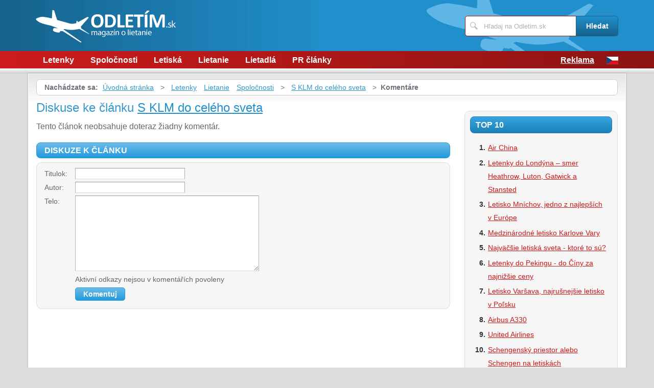

--- FILE ---
content_type: text/html; charset=UTF-8
request_url: https://www.odletim.sk/540/s-klm-do-celeho-sveta/komentare/
body_size: 3478
content:
<!DOCTYPE html>
<!--[if IE 7 ]>    <html lang="cs" class="ie7 no-js"> <![endif]-->
<!--[if IE 8 ]>    <html lang="cs" class="ie8 no-js"> <![endif]-->
<!--[if IE 9 ]>    <html lang="cs" class="ie9 no-js"> <![endif]-->
<!--[if (gt IE 9)|!(IE)]><!--> <html lang="cs" class="no-js"> <!--<![endif]-->
	<head>
		<meta charset="utf-8" />
		<!--[if IE]><meta http-equiv="X-UA-Compatible" content="IE=edge,chrome=1"><![endif]-->
		<meta name="viewport" content="width=device-width, initial-scale=1.0, minimum-scale=1.0, maximum-scale=1.0, user-scalable=0" />
		<title>S KLM do celého sveta — Komentáre — Odletim.sk</title>
					<meta name="description" content="Komentáre — Cestovanie je aktivitou, ktorej sa môžete venovať po celý rok a možnopráve preto je tak obľúbené. Zatiaľčo niektoré športy nemožnovykonávať napríkla ..." />
							<meta name="keywords" content="lietanie, dovolenka, pobyt, zájazd, klm, air france, spoločnosť" />
							<meta property="og:title" content="S KLM do celého sveta — Komentáre — Odletim.sk" />
							<meta property="og:description" content="Komentáre — Cestovanie je aktivitou, ktorej sa môžete venovať po celý rok a možnopráve preto je tak obľúbené. Zatiaľčo niektoré športy nemožnovykonávať napríkla ..." />
							<meta property="og:image" content="https://www.odletim.sk/assets/clanky/2016-03/clanek00540/title_clanek01771.jpg." />
				<link rel="stylesheet" type="text/css" href="/css/style.css" media="screen" />
		<link rel="stylesheet" type="text/css" href="/css/my.css" media="screen" />
		<link rel="stylesheet" type="text/css" href="/css/print.css" media="print" />
		
		<script>document.documentElement.className = document.documentElement.className.replace('no-js', 'js');</script>
		<!--[if IE 8 ]> <script src="js/respond.min.js"></script><![endif]-->
	</head>
	<body class="page-homepage">
				<p id="menu-accessibility">
			<a title="Přejít k obsahu (Klávesová zkratka: Alt + 2)" accesskey="2" href="#main">Přejít k obsahu</a>
			<span class="hide">|</span>
			<a href="#menu-main">Přejít k hlavnímu menu</a>
			<span class="hide">|</span>
			<a href="#form-search">Přejít k vyhledávání</a>
		</p>
		<div id="header">
	<div class="row-main">
		<p id="logo">
			<a href="/"><img src="/img/logo.png" alt="logo" width="274" height="65" /></a>
		</p>
	</div>
</div>
<div id="menu-main">
	<div class="row-main">
		<a href="#" class="menu-toggle"><span class="vhide">Zobrazit menu</span></a>
		<ul class="reset menu">
				
									
					<li>
													<a class="" href="/kategoria/42/letenky/">Letenky</a>											</li>										
									
					<li>
													<a class="" href="/kategoria/43/spolocnosti/">Spoločnosti</a>											</li>										
									
					<li>
													<a class="" href="/kategoria/44/letiska/">Letiská</a>											</li>										
									
					<li>
													<a class="" href="/kategoria/46/lietanie/">Lietanie</a>											</li>										
									
					<li>
													<a class="" href="/kategoria/45/lietadla/">Lietadlá</a>											</li>										
									
					<li>
													<a class="" href="/kategoria/47/pr-clanky/">PR články</a>											</li>										
							
					</ul>
					<ul class="reset r">
									<li><a href="/reklama/">Reklama</a></li>
								<li><a title="CZ verze magazínu" href="https://www.letejte.cz"><img src="/images/cz.gif" alt="Nejlevnější letenky online" /></a></li>
			</ul>	
			</div>
</div>
<div class="box-strip">
	<div class="row-main">
		<div class="box-adv">
					</div>
	</div>
</div>		<div id="main">
			<div class="row-main">
				<div class="content-main">
					<p id="menu-breadcrumb">
													<strong>Nachádzate sa:</strong>
																		
																						<a href="/">Úvodná stránka</a>									
																	
															&nbsp;&gt;&nbsp;
																															<a href="/kategoria/42/letenky/">Letenky</a>																	<a href="/kategoria/46/lietanie/">Lietanie</a>																	<a href="/kategoria/43/spolocnosti/">Spoločnosti</a>																	
																	
															&nbsp;&gt;&nbsp;
																						<a href="/540/s-klm-do-celeho-sveta/">S KLM do celého sveta</a>									
																	
															&nbsp;&gt;&nbsp;
																						<strong>Komentáre</strong>
									
														
						
				</p>
				<div class="row">
					<div class="col col-content">
						<h1>Diskuse ke článku <a href="/540/s-klm-do-celeho-sveta/">S KLM do celého sveta</a></h1>
<div class="crossroad-comment">
				
		<p>Tento článok neobsahuje doteraz žiadny komentár.</p>	
	</div>

<form id="comment" class="form-discusion" action="/540/s-klm-do-celeho-sveta/komentare/#addComment" method="post">										
	<h2 class="heading secondary">Diskuze k článku</h2>
	<div class="inner">
		<p class="inp-row">
			<label for="CommentForm_subject">Titulok:</label>			<span class="inp-fix">
				<input size="30" class="inp-text {validate:{required:true, maxlength:100, messages:{required:&quot;Nutno vyplnit.&quot;, maxlength:&quot;Maximálna dĺžka je 100 znakov.&quot;}}}" name="CommentForm[subject]" id="CommentForm_subject" type="text" />							</span>
		</p>
		<p class="inp-row">
			<label for="CommentForm_author">Autor:</label>			<span class="inp-fix">
				<input size="30" class="inp-text {validate:{required:true, maxlength:75, messages:{required:&quot;Nutno vyplnit.&quot;, maxlength:&quot;Maximálna dĺžka je 75 znakov.&quot;}}}" name="CommentForm[author]" id="CommentForm_author" type="text" maxlength="75" />							</span>
		</p>
		<p class="inp-row">
			<label for="CommentForm_body">Telo:</label>			<span class="inp-fix">
				<textarea cols="75" rows="10" class="inp-text {validate:{required:true, maxlength:8000, messages:{required:&quot;Nutno vyplnit.&quot;, maxlength:&quot;Maximálna dĺžka je 8000 znakov.&quot;}}}" name="CommentForm[body]" id="CommentForm_body"></textarea>							</span>
		</p>
		<p class="inp-row">
			Aktivní odkazy nejsou v komentářích povoleny		</p>
		<p class="btn-wrap">
			<button class="btn" type="submit" id="button_send" name="addComment"><span>Komentuj</span></button>
			<input type="hidden" value="540" name="article_id" id="article_id" />			<input type="hidden" value="s-klm-do-celeho-sveta" name="article_slug" id="article_slug" />			<input type="hidden" value="S KLM do celého sveta" name="article_name" id="article_name" />			<input type="hidden" value="" name="discussion_id" id="discussion_id" />		</p>
	</div>
</form>						
					</div>
					<div class="col col-side">
						
<div class="box-bnr">
	</div>
<div class="box-side">
			<h3 class="heading">Top 10</h3>	
		<ol>		
									
				<li><a title="Air China" href="/89/air-china/">Air China</a></li>
									
				<li><a title="Letenky do Londýna – smer Heathrow, Luton, Gatwick a Stansted" href="/19/letenky-do-londyna-smer-heathrow-luton-gatwick-a-stansted/">Letenky do Londýna – smer Heathrow, Luton, Gatwick a Stansted</a></li>
									
				<li><a title="Letisko Mníchov, jedno z najlepších v Európe" href="/80/letisko-mnichov-jedno-z-najlepsich-v-europe/">Letisko Mníchov, jedno z najlepších v Európe</a></li>
									
				<li><a title="Medzinárodné letisko Karlove Vary" href="/102/medzinarodne-letisko-karlove-vary/">Medzinárodné letisko Karlove Vary</a></li>
									
				<li><a title="Najväčšie letiská sveta - ktoré to sú?" href="/246/najvacsie-letiska-sveta-ktore-to-su/">Najväčšie letiská sveta - ktoré to sú?</a></li>
									
				<li><a title="Letenky do Pekingu - do Číny za najnižšie ceny" href="/172/letenky-do-pekingu-do-ciny-za-najnizsie-ceny/">Letenky do Pekingu - do Číny za najnižšie ceny</a></li>
									
				<li><a title="Letisko Varšava, najrušnejšie letisko v Poľsku" href="/94/letisko-varsava-najrusnejsie-letisko-v-polsku/">Letisko Varšava, najrušnejšie letisko v Poľsku</a></li>
									
				<li><a title="Airbus A330" href="/31/airbus-a330/">Airbus A330</a></li>
									
				<li><a title="United Airlines" href="/126/united-airlines/">United Airlines</a></li>
									
				<li><a title="Schengenský priestor alebo Schengen na letiskách" href="/47/schengensky-priestor-alebo-schengen-na-letiskach/">Schengenský priestor alebo Schengen na letiskách</a></li>
						
		</ol>		
		<h3 class="heading">Tagy</h3>	
	<p class="tag-cloud">		
				
						
				<a class="tag-7" href="/vyhladavania/letenky-Thajsko/">letenky Thajsko</a>			
						
				<a class="tag-9" href="/vyhladavania/spolo%C4%8Dnos%C5%A5/">spoločnosť</a>			
						
				<a class="tag-1" href="/vyhladavania/letenky/">letenky</a>			
						
				<a class="tag-4" href="/vyhladavania/lietadl%C3%A1/">lietadlá</a>			
						
				<a class="tag-5" href="/vyhladavania/letisko/">letisko</a>			
						
				<a class="tag-3" href="/vyhladavania/Airbus/">Airbus</a>			
						
				<a class="tag-10" href="/vyhladavania/duty-free/">duty free</a>			
						
				<a class="tag-6" href="/vyhladavania/Boeing/">Boeing</a>			
						
				<a class="tag-2" href="/vyhladavania/lietanie/">lietanie</a>			
						
				<a class="tag-8" href="/vyhladavania/vzducholode/">vzducholode</a>			
					
					
	</p>
	<h3 class="heading">Odporúčame</h3>
	<div id='advise' class='not4bbtext'>
					
	</div>
</div>
						
					</div>
				</div>
			</div>
		</div>
		<div class="box-search">
	<div class="row-main">
		<a href="#" class="toggle-search"><span class="vhide">Zobrazit vyhledávání</span></a>
		<form id="form-search" action="/article/search/" method="post">			<p>
				<label for="search" class="vhide">Hledat</label>
				<span class="inp-fix">
					<span class="icon icon-search"></span>
					<input type="text" class="inp-text" name="search" id="search" placeholder="Hľadaj na Odletim.sk" />
				</span>
			</p>
			<p>
				<button type="submit" class="btn">
					<span>Hledat</span>
				</button>
			</p>
		</form>	</div>
</div>		<div id="footer">
			<div class="row-main">
	<p class="top">
		<a href="#main" class="js-slide-to"><span class="vhide">Nahoru</span></a>
	</p>
			<ul class="menu-footer">
							<li><a href="/reklama/">Reklama</a></li>				
					</ul>	
		<p class="img medianest">
		<a href="http://www.medianest.cz/" target="_blank"><img src="/css/frontend/img/medianest-logo.gif" alt="Media nest" width="130" height="47"></a><!--/img/logo-media-nest.svg-->
	</p>
	<p class="cnt">
		<strong>Odletim.sk</strong> <a class="rss" href="/feed/type/article/"><img width="16" height="11" src="/img/illust/rss.jpg" alt="RSS" /></a><br />
		Preberanie textov z týchto stránok je bez súhlasu autora trestné.
	</p>
</div>		</div>
				<script type="text/javascript" src="/min/serve/g/default_js/1713204926/"></script>		
		<script>
			App.run({})
		</script>
				<script type="text/javascript">

  var _gaq = _gaq || [];
  _gaq.push(['_setAccount', 'UA-603021-65']);
  _gaq.push(['_trackPageview']);

  (function() {
    var ga = document.createElement('script'); ga.type = 'text/javascript'; ga.async = true;
    ga.src = ('https:' == document.location.protocol ? 'https://ssl' : 'http://www') + '.google-analytics.com/ga.js';
    var s = document.getElementsByTagName('script')[0]; s.parentNode.insertBefore(ga, s);
  })();

</script>	</body>
</html>

--- FILE ---
content_type: text/css
request_url: https://www.odletim.sk/css/style.css
body_size: 7299
content:
article,aside,details,figcaption,figure,footer,header,hgroup,nav,section,summary{display:block}audio,canvas,video{display:inline-block;*display:inline;zoom:1}audio:not([controls]){display:none}[hidden]{display:none}html{font-size:100%;overflow-y:scroll;-webkit-font-smoothing:antialiased;-webkit-text-size-adjust:100%;-ms-text-size-adjust:100%}html,button,input,select,textarea{font-family:sans-serif}body{margin:0}a:focus{outline:none}h1{font-size:2em;margin:.67em 0}h2{font-size:1.5em;margin:.83em 0}h3{font-size:1.17em;margin:1em 0}h4{font-size:1em;margin:1.33em 0}h5{font-size:.83em;margin:1.67em 0}h6{font-size:.75em;margin:2.33em 0}abbr[title]{border-bottom:1px dotted}b,strong{font-weight:bold}blockquote{margin:1px 40px}dfn{font-style:italic}mark{background:#ff0;color:#000}p,pre{margin:1em 0}pre,code,kbd,samp{font-family:monospace,serif;_font-family:'courier new',monospace;font-size:1em}pre{white-space:pre;white-space:pre-wrap;word-wrap:break-word}q{quotes:none}q:before,q:after{content:'';content:none}small{font-size:75%}sub,sup{font-size:75%;line-height:0;position:relative;vertical-align:baseline}sup{top:-.5em}sub{bottom:-.25em}dl,menu,ol,ul{margin:1em 0}dd{margin:0 0 0 40px}menu,ol,ul{padding:0 0 0 40px}nav ul,nav ol{list-style:none;list-style-image:none}img{border:0;-ms-interpolation-mode:bicubic}svg:not(:root){overflow:hidden}img,iframe,object,embed{vertical-align:middle}figure{margin:0}form{margin:0}fieldset{border:0;margin:0;padding:0}button,input,select,textarea{font-size:100%;margin:0;vertical-align:baseline;*vertical-align:middle;box-sizing:content-box;outline:none;border-radius:none;box-shadow:none}button,input{line-height:normal}button,input[type="button"],input[type="reset"],input[type="submit"]{cursor:pointer;-webkit-appearance:button;*overflow:visible}button[disabled],input[disabled]{cursor:default}input[type="checkbox"],input[type="radio"]{box-sizing:border-box;padding:0;*height:13px;*width:13px}input[type="search"]{-webkit-appearance:textfield}input[type="search"]::-webkit-search-decoration,input[type="search"]::-webkit-search-cancel-button{-webkit-appearance:none}button::-moz-focus-inner,input::-moz-focus-inner{border:0;padding:0}textarea{overflow:auto;vertical-align:top;resize:vertical}label{cursor:default}table{border-collapse:collapse;border-spacing:0}caption{text-align:left;caption-side:top}th{text-align:left}article,aside,details,figcaption,figure,footer,header,hgroup,nav,section,summary{display:block}audio,canvas,video{display:inline-block;*display:inline;zoom:1}audio:not([controls]){display:none}[hidden]{display:none}html{font-size:100%;overflow-y:scroll;-webkit-font-smoothing:antialiased;-webkit-text-size-adjust:100%;-ms-text-size-adjust:100%}html,button,input,select,textarea{font-family:sans-serif}body{margin:0}a:focus{outline:none}h1{font-size:2em;margin:.67em 0}h2{font-size:1.5em;margin:.83em 0}h3{font-size:1.17em;margin:1em 0}h4{font-size:1em;margin:1.33em 0}h5{font-size:.83em;margin:1.67em 0}h6{font-size:.75em;margin:2.33em 0}abbr[title]{border-bottom:1px dotted}b,strong{font-weight:bold}blockquote{margin:1px 40px}dfn{font-style:italic}mark{background:#ff0;color:#000}p,pre{margin:1em 0}pre,code,kbd,samp{font-family:monospace,serif;_font-family:'courier new',monospace;font-size:1em}pre{white-space:pre;white-space:pre-wrap;word-wrap:break-word}q{quotes:none}q:before,q:after{content:'';content:none}small{font-size:75%}sub,sup{font-size:75%;line-height:0;position:relative;vertical-align:baseline}sup{top:-.5em}sub{bottom:-.25em}dl,menu,ol,ul{margin:1em 0}dd{margin:0 0 0 40px}menu,ol,ul{padding:0 0 0 40px}nav ul,nav ol{list-style:none;list-style-image:none}img{border:0;-ms-interpolation-mode:bicubic}svg:not(:root){overflow:hidden}img,iframe,object,embed{vertical-align:middle}figure{margin:0}form{margin:0}fieldset{border:0;margin:0;padding:0}button,input,select,textarea{font-size:100%;margin:0;vertical-align:baseline;*vertical-align:middle;box-sizing:content-box;outline:none;border-radius:none;box-shadow:none}button,input{line-height:normal}button,input[type="button"],input[type="reset"],input[type="submit"]{cursor:pointer;-webkit-appearance:button;*overflow:visible}button[disabled],input[disabled]{cursor:default}input[type="checkbox"],input[type="radio"]{box-sizing:border-box;padding:0;*height:13px;*width:13px}input[type="search"]{-webkit-appearance:textfield}input[type="search"]::-webkit-search-decoration,input[type="search"]::-webkit-search-cancel-button{-webkit-appearance:none}button::-moz-focus-inner,input::-moz-focus-inner{border:0;padding:0}textarea{overflow:auto;vertical-align:top;resize:vertical}label{cursor:default}table{border-collapse:collapse;border-spacing:0}caption{text-align:left;caption-side:top}th{text-align:left}/*
 *	Simply fast class
 */
.reset,.menu-footer,.crossroad-discusion ul{border:none;margin:0;padding:0;background:none;-webkit-box-shadow:none;box-shadow:none;}.reset td,.menu-footer td,.crossroad-discusion ul td,.reset th,.menu-footer th,.crossroad-discusion ul th{border:none;background:none;padding:0}.reset > li,.menu-footer > li,.crossroad-discusion ul > li,.reset > dt,.menu-footer > dt,.crossroad-discusion ul > dt,.reset > dd,.menu-footer > dd,.crossroad-discusion ul > dd{margin:0;padding:0;background:none;border:none;float:none;width:auto}.l{float:left}.r{float:right}.cb{clear:both}.cl{clear:left}.cr{clear:right}.cfx{zoom:1;}.cfx:after,.cfx:before{content:'';display:table;clear:both}.break{height:1px;font-size:1px;line-height:1px;clear:both;overflow:hidden;visibility:hidden;display:block;margin:0 !important;padding:0 !important;width:100%}.ctx{zoom:1;display:table-cell;}.ie7 .ctx{display:block}.ctx:after{clear:both;display:block;visibility:hidden;overflow:hidden;height:0 !important;line-height:0;font-size:xx-large;content:" x x x x x x x x x x x x x x x x x x x x x x x x x x x x x x x x x x x x x x x x x x x x x x x x x x x x x x x x x x x x x x x x x x x x x x x x x x x x x x x x x x x x x x x x x x x "}.hide,.js .jsHide{display:none}.out,.js .jsOut{position:absolute;left:-5000px;top:-5000px}.vhide{position:absolute;height:1px;width:1px;overflow:hidden;border:0;clip:rect(0 0 0 0);margin:-1px;padding:0}.left{text-align:left}.right{text-align:right}.center{text-align:center}.lower{text-transform:lowercase}.upper{text-transform:uppercase}.bold{font-weight:bold}.thin{font-weight:normal}.italic{font-style:italic}.normal{font-style:normal}.top{vertical-align:top}.middle{vertical-align:middle}.big{font-size:18px}.bigger{font-size:24px}.small{font-size:14px}.error,.red{color:#c00}.green{color:#cc1b1b}.grey{color:#ddd}.nowrap{white-space:nowrap}/*
 * Typo
 */
body{font:normal 16px/22px Arial,Helvetica,sans-serif;color:#000;background:#ddd}h1,h2,h3,h4,h5,h6{color:#3399cc;font-family:Arial,Helvetica,sans-serif;font-weight:bold;line-height:1.2;margin:1.5em 0 .5em}h1,.h1{color:#3399cc;font-size:24px;font-weight:normal}h2{font-size:20px}h3{font-size:16px}h4,h5,h6{font-size:15px}p{margin:0 0 1.25em;}.col-side p{margin-bottom:1.5em}hr{border:none;border-top:1px solid #ddd;margin:40px 0;height:1px;overflow:hidden}blockquote{margin:0 0 1.25em;padding:0;}blockquote p{margin:0}a{color:#208fcb;text-decoration:underline;-webkit-transition:color 0.3s;-moz-transition:color 0.3s;-o-transition:color 0.3s;-ms-transition:color 0.3s;transition:color 0.3s;}a:hover{color:#cc1b1b;text-decoration:none}ul,ol{margin:0 0 1.25em;list-style:none;padding:0;}.col-side ul,.col-side ol{line-height:26px;margin-bottom:1.5em}li{padding:0 0 0 20px;margin:0 0 .25em;}li ol,li ul{margin:.25em 0 0}ul li{background:url("../img/ico/li.png") 0 8px no-repeat}ol{counter-reset:item;}ol li{background:none;position:relative;padding-left:25px;}ol li:before{content:counter(item) ".";counter-increment:item;position:absolute;left:0;top:0;font-weight:bold;text-align:right;min-width:20px;color:#333333}dl{margin:0 0 1.25em}dt{font-weight:bold;margin:0}dd{margin:0 0 .75em;padding:0}table{width:100%;clear:both;margin:0 0 1.25em;empty-cells:show;border-collapse:collapse;border:1px solid #ddd}caption{font-weight:bold;text-align:left;padding:0 0 10px;caption-side:top}td,th{vertical-align:top;padding:7px 8px;border:1px solid #ddd}th{font-weight:bold}thead th{background:#f6f6f6}img.l{margin:.25em 25px 25px 0}img.r{margin:.25em 0 25px 25px}@media (max-width:1169px){img{max-width:100%;height:auto}}.annot{zoom:1;margin-bottom:15px;}.annot:after,.annot:before{content:'';display:table;clear:both}@media (max-width:480px){.annot img.l{display:block;float:none}}
.col-side a{color:#cc1b1b;}
/*
 *	Grid
 */
.row,.row-main{position:relative;margin:0;padding:0;zoom:1;}.row:after,.row-main:after,.row:before,.row-main:before{content:'';display:table;clear:both}.row-main{margin:0 auto;max-width:1170px;padding:0 15px;}@media (min-width:700px) and (max-width:999px){.row-main{padding:0}}@media (min-width:700px){.col{display:inline;float:left;left:100%;position:relative;padding:0}.col-content{width:63.90134529147982%;margin-left:-100%}.col-side{width:33.63228699551569%;margin-left:-33.63228699551569%}.grid-h{width:48.5%}.col-h-1{margin-left:-100%}.col-h-2{margin-left:-48.5%}.grid-t{width:31.000000000000332%}.grid-2t{width:65.66666666666666%}.col-t-1{margin-left:-100%}.col-t-2{margin-left:-65.66666666666667%}.col-t-3{margin-left:-31.000000000000343%}.grid-q{width:22.75%}.grid-3q{width:74.25%}.col-q-1{margin-left:-100%}.col-q-2{margin-left:-74.25%}.col-q-3{margin-left:-48.5%}.col-q-4{margin-left:-22.75%}}@media (min-width:1000px){.row-main{padding:0 30px}.col-content{width:71.1775043936731%;margin-left:-100%}.col-side{width:26.36203866432337%;margin-left:-26.36203866432337%}}

.heading{color:#fff;text-transform:uppercase;font-size:16px;font-weight:bold;border:1px solid #1c7eb4;-webkit-border-radius:8px;border-radius:8px;background:#37a4e0;background:-webkit-linear-gradient(top, #37a4e0 0%, #1d81b8 100%);background:-moz-linear-gradient(top, #37a4e0 0%, #1d81b8 100%);background:-o-linear-gradient(top, #37a4e0 0%, #1d81b8 100%);background:-ms-linear-gradient(top, #37a4e0 0%, #1d81b8 100%);background:linear-gradient(to bottom, #37a4e0 0%, #1d81b8 100%);padding:5px 15px;}.heading.primary{background:#e64747;background:-webkit-linear-gradient(top, #e64747 0%, #b21919 100%);background:-moz-linear-gradient(top, #e64747 0%, #b21919 100%);background:-o-linear-gradient(top, #e64747 0%, #b21919 100%);background:-ms-linear-gradient(top, #e64747 0%, #b21919 100%);background:linear-gradient(to bottom, #e64747 0%, #b21919 100%);border-color:#ac1818}.heading.secondary{background:#6bbce8;background:-webkit-linear-gradient(top, #6bbce8 0%, #229adc 100%);background:-moz-linear-gradient(top, #6bbce8 0%, #229adc 100%);background:-o-linear-gradient(top, #6bbce8 0%, #229adc 100%);background:-ms-linear-gradient(top, #6bbce8 0%, #229adc 100%);background:linear-gradient(to bottom, #6bbce8 0%, #229adc 100%);border-color:#229adc}.box-side .heading{padding:6px 10px;}@media (min-width:1000px){.box-side .heading{margin:0 -10px 15px}}.ico{display:inline-block;vertical-align:middle;position:relative;width:18px;height:18px;background-repeat:no-repeat;background-position:50% 50%;-webkit-background-size:18px 18px;-moz-background-size:18px 18px;background-size:18px 18px;margin-right:10px}.ico-programs{background-image:url("../img/ico/programy.png")}.ico-internet{background-image:url("../img/ico/internet.png")}.ico-technology{background-image:url("../img/ico/technologie.png")}.ico-manual{background-image:url("../img/ico/navody.png")}.ico-interview{background-image:url("../img/ico/rozhovory.png")}.ico-pr{background-image:url("../img/ico/prclanky.png")}@font-face{font-family:'icons';src:url("../fonts/icons.eot");src:url("../fonts/icons.eot#iefix") format('embedded-opentype'),url("../fonts/icons.ttf") format('truetype'),url("../fonts/icons.woff") format('woff'),url("../fonts/icons.svg#icons") format('svg');font-weight:normal;font-style:normal}.icon,#main a.more:before,.box-search .toggle-search:before{font-family:'icons';speak:none;font-style:normal;font-weight:normal;font-variant:normal;text-transform:none;line-height:1;-webkit-font-smoothing:antialiased;-moz-osx-font-smoothing:grayscale}.icon,#main a.more:before,.box-search .toggle-search:before{display:inline-block;position:relative}.icon-arrow-right:before,#main a.more:before{content:'\EA01'}.icon-li:before{content:'\EA02'}.icon-magnifier:before{content:'\EA03'}.icon-search:before,.box-search .toggle-search:before{content:'\EA04'}.tag-cloud{font-size:14px;line-height:26px;}.tag-cloud a{text-decoration:none}.tags{color:#999;position:relative;font-size:14px;line-height:1;padding-bottom:10px;margin-bottom:15px;}.tags:after{content:'';position:absolute;top:100%;left:0;width:59.25925925925926%;height:1px;background:#ccc}.tags a{color:#999;text-decoration:none}@media (max-width:699px){.tags:after{width:100%}}.top{height:32px;width:32px;border:1px solid #bbb;-webkit-border-radius:5px 5px 0 0;border-radius:5px 5px 0 0;background:#fff url("../img/ico/double-arrow.png") 50% 50% no-repeat;background-image:url("../img/ico/double-arrow.png"), -webkit-linear-gradient(top, #fff, #ccc);background-image:url("../img/ico/double-arrow.png"), -moz-linear-gradient(top, #fff, #ccc);background-image:url("../img/ico/double-arrow.png"), -o-linear-gradient(top, #fff, #ccc);background-image:url("../img/ico/double-arrow.png"), -ms-linear-gradient(top, #fff, #ccc);background-image:url("../img/ico/double-arrow.png"), linear-gradient(to bottom, #fff, #ccc);margin:0;position:absolute;right:15px;top:-64px;}.top a{display:block;height:32px;width:32px}@media (min-width:700px){.top{height:28px;width:28px}.top a{height:28px;width:28px}}@media (min-width:1000px){.top{top:-103px;right:0;-webkit-border-radius:0 5px 5px 0;border-radius:0 5px 5px 0}}.btn{display:inline-block;vertical-align:middle;margin:0;padding:0;border:none;background:none;text-decoration:none;}.ie7 .btn{display:inline;zoom:1}.btn > span{position:relative;display:block;border:1px solid #229adc;-webkit-border-radius:5px;border-radius:5px;height:24px;padding:0 15px;font-size:14px;font-weight:bold;line-height:24px;background:#6bbce8;background:-webkit-linear-gradient(top, #6bbce8 0%, #229adc 100%);background:-moz-linear-gradient(top, #6bbce8 0%, #229adc 100%);background:-o-linear-gradient(top, #6bbce8 0%, #229adc 100%);background:-ms-linear-gradient(top, #6bbce8 0%, #229adc 100%);background:linear-gradient(to bottom, #6bbce8 0%, #229adc 100%);background-position:0 -24px;color:#fff;text-decoration:none;font-family:Arial,Helvetica,sans-serif}.btn:hover > span{background:#229adc;background:-webkit-linear-gradient(top, #229adc 0%, #6bbce8 100%);background:-moz-linear-gradient(top, #229adc 0%, #6bbce8 100%);background:-o-linear-gradient(top, #229adc 0%, #6bbce8 100%);background:-ms-linear-gradient(top, #229adc 0%, #6bbce8 100%);background:linear-gradient(to bottom, #229adc 0%, #6bbce8 100%)}.btn.primary > span{height:35px;font-size:16px;line-height:35px;background:#e64747;background:-webkit-linear-gradient(top, #e64747 0%, #b21919 100%);background:-moz-linear-gradient(top, #e64747 0%, #b21919 100%);background:-o-linear-gradient(top, #e64747 0%, #b21919 100%);background:-ms-linear-gradient(top, #e64747 0%, #b21919 100%);background:linear-gradient(to bottom, #e64747 0%, #b21919 100%);border-color:#ac1818}.btn.primary:hover > span{background:#b21919;background:-webkit-linear-gradient(top, #b21919 0%, #e64747 100%);background:-moz-linear-gradient(top, #b21919 0%, #e64747 100%);background:-o-linear-gradient(top, #b21919 0%, #e64747 100%);background:-ms-linear-gradient(top, #b21919 0%, #e64747 100%);background:linear-gradient(to bottom, #b21919 0%, #e64747 100%)}#form-search .btn > span{-webkit-border-radius:0 5px 5px 0;border-radius:0 5px 5px 0;border-color:#16628b;background:#208fcb;background:-webkit-linear-gradient(top, #208fcb 0%, #16628b 100%);background:-moz-linear-gradient(top, #208fcb 0%, #16628b 100%);background:-o-linear-gradient(top, #208fcb 0%, #16628b 100%);background:-ms-linear-gradient(top, #208fcb 0%, #16628b 100%);background:linear-gradient(to bottom, #208fcb 0%, #16628b 100%);padding:0 10px;line-height:38px;height:38px}#form-search .btn:hover > span{background:#16628b;background:-webkit-linear-gradient(top, #16628b 0%, #208fcb 100%);background:-moz-linear-gradient(top, #16628b 0%, #208fcb 100%);background:-o-linear-gradient(top, #16628b 0%, #208fcb 100%);background:-ms-linear-gradient(top, #16628b 0%, #208fcb 100%);background:linear-gradient(to bottom, #16628b 0%, #208fcb 100%)}.btn-wrap{margin-bottom:5px;}@media (min-width:480px){.btn-wrap{padding-left:60px}}.inp-text{display:block;border:1px solid #999;border-left-color:#aab3b3;border-right-color:#aab3b3;border-bottom-color:#d5dddd;padding:3px 10px;background:#fff;color:#666;font-family:Arial,Helvetica,sans-serif;font-size:14px;line-height:14px;height:22px;-webkit-border-radius:0;border-radius:0;-webkit-appearance:none;-moz-appearance:none;appearance:none;-webkit-box-sizing:border-box;-moz-box-sizing:border-box;box-sizing:border-box;-webkit-transition:border-color 0.3s;-moz-transition:border-color 0.3s;-o-transition:border-color 0.3s;-ms-transition:border-color 0.3s;transition:border-color 0.3s;}.error .inp-text{background:#feecec;border-color:#e82f44}.inp-text::-moz-placeholder{opacity:1;color:rgba(102,102,102,0.5)}.inp-text::-webkit-input-placeholder{opacity:1;color:rgba(102,102,102,0.5)}.inp-text:-ms-input-placeholder{opacity:1;color:rgba(102,102,102,0.5)}.inp-text:focus{border-color:#738181;}.inp-text:focus::-moz-placeholder{color:rgba(0,0,0,0)}.inp-text:focus::-webkit-input-placeholder{color:rgba(0,0,0,0)}.inp-text:focus:-ms-input-placeholder{color:rgba(0,0,0,0)}textarea.inp-text{height:auto}#form-search .inp-text{font-size:13px;border-color:#a21716;line-height:32px;height:40px;-webkit-border-radius:5px 0 0 5px;border-radius:5px 0 0 5px;}#form-search .inp-text:focus{border-color:#195468}.inp-row{margin-bottom:5px;}.inp-row label,.inp-row .label{display:block;line-height:22px;}.inp-row label > span,.inp-row .label > span{line-height:22px;display:block}@media (min-width:480px){.inp-row{padding-left:60px}.inp-row label,.inp-row .label{float:left;display:inline-block;vertical-align:middle;margin-left:-60px;width:55px;}.inp-row label > span,.inp-row .label > span{display:inline-block;vertical-align:middle}}.inp-fix{position:relative;display:block;}.inp-fix .inp-text{width:100%}/*
 *	Base layout
 */
body{position:relative;color:#666}#footer{font-size:14px;line-height:18px;}#footer .img{margin-bottom:15px}#footer .cnt a{color:#cc1b1b}.ie7 #footer .medianest,.ie8 #footer .medianest{width:130px;height:47px;background:transparent url("../img/logo-media-nest.png") no-repeat 0 0;}.ie7 #footer .medianest img,.ie8 #footer .medianest img{display:none}@media (min-width:700px){#footer .img{float:left;margin-right:20px}#footer .cnt{border-left:1px solid #c6c6c6;padding-left:19px;overflow:hidden}}#header{background-image:-webkit-linear-gradient(left, #16628b 21%, #208fcb 52%);background-image:-moz-linear-gradient(left, #16628b 21%, #208fcb 52%);background-image:-o-linear-gradient(left, #16628b 21%, #208fcb 52%);background-image:-ms-linear-gradient(left, #16628b 21%, #208fcb 52%);background-image:linear-gradient(to right, #16628b 21%, #208fcb 52%);background-repeat:no-repeat;background-position:100% 0;height:81px;position:relative;z-index:10;}/*#header:after{content:'';position:absolute;top:auto;left:0;right:0;bottom:0;height:1px;width:100%;background:url("../img/bg/bg-header-line.png") no-repeat 50% 100%;-webkit-background-size:cover;-moz-background-size:cover;background-size:cover}*/@media (min-width:480px){#header{background-image:url("../img/bg/bg-search.png"), -webkit-linear-gradient(left, #16628b 21%, #208fcb 52%);background-image:url("../img/bg/bg-search.png"), -moz-linear-gradient(left, #16628b 21%, #208fcb 52%);background-image:url("../img/bg/bg-search.png"), -o-linear-gradient(left, #16628b 21%, #208fcb 52%);background-image:url("../img/bg/bg-search.png"), -ms-linear-gradient(left, #16628b 21%, #208fcb 52%);background-image:url("../img/bg/bg-search.png"), linear-gradient(to right, #16628b 21%, #208fcb 52%)}}@media (min-width:700px){#header{background:#208fcb url("../img/bg/bg-header.png") no-repeat 50% 0;-webkit-background-size:cover;-moz-background-size:cover;background-size:cover;height:100px}}#logo{display:block;float:left;font:100%/1 Arial,Helvetica,sans-serif;margin:10px 0 0 15px;padding:0;}.ie7 #logo,.ie8 #logo{width:274px;height:65px;background:transparent url("../img/logo.png") no-repeat 0 0;}.ie7 #logo a,.ie8 #logo a{width:274px;height:65px;display:block}.ie7 #logo img,.ie8 #logo img{display:none}@media (min-width:700px){#logo{margin:19px 0 0 15px}}@media (max-width:319px){#logo{margin:0 45px 0 0;line-height:80px}}#main a.more{color:#cc1b1b;position:relative;padding-right:15px;font-weight:bold;margin-left:20px;}#main a.more:before{text-decoration:none;font-size:9px;position:absolute;top:50%;right:0;margin-top:-5px}#main .content-main{zoom:1;background:#fff url("../img/bg/bg-content-main.jpg") no-repeat 50% 0;border:1px solid #fff;-webkit-border-radius:0 0 8px 8px;border-radius:0 0 8px 8px;padding:10px 15px 30px;margin:0 -14px 30px;position:relative;}#main .content-main:after,#main .content-main:before{content:'';display:table;clear:both}@media (min-width:700px){#main .content-main{-webkit-box-shadow:0 0 3px rgba(0,0,0,0.3);box-shadow:0 0 3px rgba(0,0,0,0.3);margin:0 0 35px}}/*
 *	Menu
 */
#menu-accessibility{position:absolute;left:-5000px;top:0;}#menu-accessibility a:focus,#menu-accessibility a:active{position:absolute;top:0;left:5000px;width:200px;padding:2px 0 5px;z-index:900;text-align:center;background:#fff}#menu-breadcrumb{color:#70737c;background:#fff;border:1px solid #cdcdcd;-webkit-border-radius:7px;border-radius:7px;padding:4px 15px;font-size:14px;margin-bottom:10px;}#menu-breadcrumb a{color:#3399cc;margin:0 5px}#menu-breadcrumb span{font-size:10px;color:#217895;margin:0 5px}.menu-category{background:#2ba6ce;background:-webkit-linear-gradient(top, #71c5e0 0%, #2ba6ce 20%, #2ba6ce 100%);background:-moz-linear-gradient(top, #71c5e0 0%, #2ba6ce 20%, #2ba6ce 100%);background:-o-linear-gradient(top, #71c5e0 0%, #2ba6ce 20%, #2ba6ce 100%);background:-ms-linear-gradient(top, #71c5e0 0%, #2ba6ce 20%, #2ba6ce 100%);background:linear-gradient(to bottom, #71c5e0 0%, #2ba6ce 20%, #2ba6ce 100%);border:1px solid #32acd4;padding:5px 0 0;margin-bottom:20px;-webkit-border-radius:8px;border-radius:8px;}.menu-category ul{background:#def1f8;font-size:12px;font-weight:bold;padding:10px;margin:0;border-top:1px solid #32acd4;-webkit-border-radius:0 8px 8px;border-radius:0 8px 8px}.menu-category li{background:url("../img/ico/category-menu-li.png") 100% 0 repeat-x;}.menu-category li:first-child{background:none}.menu-category a{display:block;line-height:30px;color:#23809f;text-decoration:none;}.menu-category a:hover,.menu-category a.active{text-decoration:underline;color:#208fcb}.menu-category img{float:left;margin:6px 10px 0 0}.menu-category .title{margin:0 0 -1px;padding:10px;border:1px solid #32acd4;border-width:1px 1px 0 0;-webkit-border-radius:8px 8px 0 0;border-radius:8px 8px 0 0;display:inline-block;background:#def1f8;background:-webkit-linear-gradient(top, #fff 0%, #a0d9e9 5%, #def1f8 45%, #def1f8 100%);background:-moz-linear-gradient(top, #fff 0%, #a0d9e9 5%, #def1f8 45%, #def1f8 100%);background:-o-linear-gradient(top, #fff 0%, #a0d9e9 5%, #def1f8 45%, #def1f8 100%);background:-ms-linear-gradient(top, #fff 0%, #a0d9e9 5%, #def1f8 45%, #def1f8 100%);background:linear-gradient(to bottom, #fff 0%, #a0d9e9 5%, #def1f8 45%, #def1f8 100%);font-size:12px;color:#207694;font-weight:bold;text-transform:uppercase}.menu-footer{float:right;font-weight:bold;line-height:22px;margin-bottom:15px;}.menu-footer li{display:inline-block;margin-left:5px;padding-left:5px;position:relative;}.menu-footer li:before{content:'';position:absolute;left:0;top:50%;margin-top:-6px;height:12px;width:1px;background:#999}.menu-footer li:first-child:before{display:none}.menu-footer a{color:#3399cc}@media (min-width:700px){.menu-footer li{margin-left:15px;padding-left:15px}}

#menu-main{background:#8c1313;background:-webkit-linear-gradient(right, #8c1313 0%, #cc1b1b 100%);background:-moz-linear-gradient(right, #8c1313 0%, #cc1b1b 100%);background:-o-linear-gradient(right, #8c1313 0%, #cc1b1b 100%);background:-ms-linear-gradient(right, #8c1313 0%, #cc1b1b 100%);background:linear-gradient(to left, #8c1313 0%, #cc1b1b 100%);color:#fff;font-weight:bold;position:relative;padding-top:1px;}#menu-main a{display:block;padding:0 5px;line-height:33px;color:#fff;text-decoration:none}@media (max-width:699px){#menu-main{padding:0}#menu-main ul{display:none;}#menu-main ul.r{float:none}#menu-main li{display:block;border-top:1px solid #fff;}#menu-main li a{-webkit-transition:background 0.3s;-moz-transition:background 0.3s;-o-transition:background 0.3s;-ms-transition:background 0.3s;transition:background 0.3s;}#menu-main li a:hover,#menu-main li a.active{background:#fff;color:#0099cc}#menu-main.menuOpened{height:auto;border-bottom:1px solid #217895;}#menu-main.menuOpened ul{display:block}#menu-main.menuOpened .menu-toggle{-webkit-border-radius:5px 5px 0 0;border-radius:5px 5px 0 0}#menu-main .menu-toggle{width:36px;height:36px;padding:0;position:absolute;right:15px;top:-45px;z-index:100;}#menu-main .menu-toggle:before{content:'';position:absolute;top:16px;left:0;width:36px;height:4px;background:#fff;-webkit-box-shadow:0 8px 0 #fff,0 -8px 0 #fff;box-shadow:0 8px 0 #fff,0 -8px 0 #fff}.searchOpened #menu-main{padding-top:50px;}.searchOpened #menu-main .menu-toggle{top:-95px}}@media (min-width:700px){/*#menu-main{background:transparent url("../img/bg/bg-menu.png") repeat-y 50% 0}*/.ie7 #menu-main,.ie8 #menu-main{background-color:#8c1313}#menu-main:before,#menu-main:after{content:'';position:absolute;top:0;bottom:0;left:50%;right:0;height:100%;background:#8c1313;z-index:-1;}.ie7 #menu-main:before,.ie7 #menu-main:after,.ie8 #menu-main:before,.ie8 #menu-main:after{display:none}#menu-main:before{left:0;right:50%;background:#cc1b1b}#menu-main ul{margin:0 15px;display:block;}#menu-main ul.r a{padding:0;margin-left:15px;text-decoration:underline;}#menu-main ul.r a:hover{color:#fff;text-decoration:none}#menu-main li{display:inline-block;vertical-align:middle;text-align:center}#menu-main .menu-toggle{display:none}#menu-main .menu{float:left;}#menu-main .menu a{-webkit-border-radius:5px 5px 0 0;border-radius:5px 5px 0 0;position:relative;z-index:10;}#menu-main .menu a:after{content:'';opacity:0;filter:progid:DXImageTransform.Microsoft.Alpha(Opacity=0);background:transparent;background:-webkit-linear-gradient(top, #fff 0%, #ddd 5%, #fff 100%);background:-moz-linear-gradient(top, #fff 0%, #ddd 5%, #fff 100%);background:-o-linear-gradient(top, #fff 0%, #ddd 5%, #fff 100%);background:-ms-linear-gradient(top, #fff 0%, #ddd 5%, #fff 100%);background:linear-gradient(to bottom, #fff 0%, #ddd 5%, #fff 100%);position:absolute;top:0;right:0;bottom:0;left:0;-webkit-border-radius:5px 5px 0 0;border-radius:5px 5px 0 0;-webkit-transition:opacity 0.3s;-moz-transition:opacity 0.3s;-o-transition:opacity 0.3s;-ms-transition:opacity 0.3s;transition:opacity 0.3s;z-index:-1}#menu-main .menu a:hover,#menu-main .menu a.active{color:#0099cc;}#menu-main .menu a:hover:after,#menu-main .menu a.active:after{opacity:1;filter:progid:DXImageTransform.Microsoft.Alpha(Opacity=100);background:#fff;background:-webkit-linear-gradient(top, #fff 0%, #ddd 5%, #fff 100%);background:-moz-linear-gradient(top, #fff 0%, #ddd 5%, #fff 100%);background:-o-linear-gradient(top, #fff 0%, #ddd 5%, #fff 100%);background:-ms-linear-gradient(top, #fff 0%, #ddd 5%, #fff 100%);background:linear-gradient(to bottom, #fff 0%, #ddd 5%, #fff 100%)}}@media (min-width:700px) and (max-width:999px){#menu-main ul{margin:0;display:table;}#menu-main ul.menu{width:100%;padding:0 15px;-webkit-box-sizing:border-box;-moz-box-sizing:border-box;box-sizing:border-box}#menu-main ul.r{z-index:100;position:absolute;top:-40px;right:15px}#menu-main li{display:table-cell;}#menu-main li a{padding:0}}@media (min-width:1170px){#menu-main ul.r a{margin-left:20px}#menu-main a{padding:0 14px}}/*
 *	Crossroads
 */
.crossroad-comment{margin-bottom:1.25em;}.crossroad-comment .inner{margin-bottom:30px;}.crossroad-comment .inner .comment{padding-bottom:20px}.crossroad-comment .inner.response{margin-top:-40px;}.crossroad-comment .inner.response .head{border-width:0 1px 0}.crossroad-comment .inner + .response .head,.crossroad-comment .inner + .response .comment{-webkit-border-radius:0;border-radius:0}.crossroad-comment .head{zoom:1;background:#f6f6f6;border:1px solid #ddd;-webkit-border-radius:10px 10px 0 0;border-radius:10px 10px 0 0;font-size:14px;padding:5px 15px;margin:0;position:relative;}.crossroad-comment .head:after,.crossroad-comment .head:before{content:'';display:table;clear:both}.crossroad-comment .head .reply{margin:5px 0}.crossroad-comment p{margin-bottom:0}.crossroad-comment .title span,.crossroad-comment .name span,.crossroad-comment .date span{display:block;font-weight:normal}.crossroad-comment .title{font-size:20px;color:#208fcb;font-weight:bold;}.crossroad-comment .title a{text-decoration:none}.crossroad-comment .response .title{font-size:15px;color:#666}.crossroad-comment .name{font-weight:bold}.crossroad-comment .date .btn{float:right}.crossroad-comment .comment{background:#fff;border:1px solid #ddd;border-width:0 1px 1px;-webkit-border-radius:0 0 10px 10px;border-radius:0 0 10px 10px;padding:10px 15px;margin-bottom:0}@media (min-width:700px){.crossroad-comment .inner{margin-bottom:30px;}.crossroad-comment .inner.response{margin-top:-15px;}.crossroad-comment .inner.response .head{border-width:1px;-webkit-border-radius:10px 10px 0 0;border-radius:10px 10px 0 0}.crossroad-comment .inner.response .comment{-webkit-border-radius:0 0 10px 10px;border-radius:0 0 10px 10px}.crossroad-comment .name,.crossroad-comment .date{padding-left:90px;}.crossroad-comment .name span,.crossroad-comment .date span{float:left;width:80px;margin-left:-90px}.crossroad-comment .head{padding-right:130px;}.crossroad-comment .head .reply{position:absolute;top:50%;right:15px;margin:-13px 0 0}.crossroad-comment .response .head{padding-right:15px}.crossroad-comment .inner.response{margin-left:15px;}.crossroad-comment .inner.response .name,.crossroad-comment .inner.response .date{padding-left:0;float:left;}.crossroad-comment .inner.response .name span,.crossroad-comment .inner.response .date span{float:none;width:auto}.crossroad-comment .inner.response .date{float:right;padding-right:0}}.crossroad-discusion{font-size:14px;}.crossroad-discusion ul{line-height:22px;}.crossroad-discusion ul.discusion{margin-bottom:20px}.crossroad-discusion li{position:relative;}.crossroad-discusion li.comment li{padding-left:11px;}.crossroad-discusion li.comment li:before,.crossroad-discusion li.comment li:after{content:'';position:absolute;left:0;top:-3px;width:7px;height:16px;background:url("../img/ico/li-opened.png") 0 0 no-repeat}.crossroad-discusion li.comment li:after{top:-3px;bottom:3px;width:1px;height:auto;background-color:#ccc}.crossroad-discusion a{text-decoration:none;}.crossroad-discusion a:hover,.crossroad-discusion a.active{color:#cc1b1b;text-decoration:underline}.crossroad-discusion a.btn:hover{text-decoration:none}.crossroad-discusion .name{background:url("../img/ico/user.png") 0 2px no-repeat;padding-left:15px}.crossroad-discusion .date{color:#999}.crosroad-listning p{margin-bottom:15px;line-height:26px}.crosroad-listning a{color:#cc1b1b}.crosroad-listning .heading{margin-bottom:30px}.crosroad-listning .item{margin-bottom:30px;padding-bottom:15px;background:url("../img/ico/line.png") repeat-x 0 100%}.crosroad-listning .title{font-size:18px;font-weight:bold;margin-bottom:5px}.crosroad-listning .img{display:block;margin-bottom:15px}.crosroad-listning .name{display:block}@media (min-width:700px){.crosroad-listning .img{float:left;margin:.15em 25px 25px 0}.crosroad-listning .name{overflow:hidden}}@media (min-width:1000px){.crosroad-listning .item{margin-bottom:40px;zoom:1;}.crosroad-listning .item:after,.crosroad-listning .item:before{content:'';display:table;clear:both}}/*
 *	Box
 */
.box-adv{margin-bottom:15px;}.box-strip .box-adv{display:none}.box-adv p{margin:0}.box-strip .box-adv{margin-bottom:0;margin-left:15px}@media (min-width:700px){.box-strip .box-adv{margin-right:220px;overflow:hidden;display:block}}.box-bnr{-webkit-border-radius:8px;border-radius:8px;max-height:300px;width:100%;max-width:300px;margin-bottom:20px}.box-fb{overflow:hidden;margin-bottom:1.25em}.box-info{background:#f6f6f6;border:1px solid #ddd;-webkit-border-radius:10px;border-radius:10px;font-size:14px;padding:8px 15px;margin-bottom:30px;}.box-info p{margin:0}.box-info a{color:#cc1b1b}.box-intro{margin-bottom:30px;zoom:1;}.box-intro:after,.box-intro:before{content:'';display:table;clear:both}.box-intro p{margin-bottom:15px;line-height:26px}.box-intro a{color:#cc1b1b}.box-intro .title{font-size:20px;font-weight:bold;margin-bottom:15px}.box-intro .img{display:block;margin-bottom:15px}.box-intro .name{display:block}@media (min-width:1000px){.box-intro .img{float:left;margin-right:20px}.box-intro .name{overflow:hidden}}.box-news{color:#999;margin-bottom:30px;}.box-news li{background:url("../img/ico/line-big.png") repeat-x 100% 0;padding:10px 15px 0;margin-bottom:8px;}.box-news li:first-child{background:none}.box-news a{color:#cc1b1b;font-weight:bold}.box-rate{background:#f6f6f6;border:1px solid #ddd;-webkit-border-radius:10px;border-radius:10px;padding:8px 15px;margin-bottom:30px;}.box-rate p{margin:0}.box-rate a{color:#cc1b1b}.box-reviews .title{color:#666;font-size:16px;font-weight:bold}.box-reviews li{padding-left:25px}.box-reviews .advantages li{background:url("../img/ico/li-plus.png") 0 5px no-repeat}.box-reviews .disadvantages li{background:url("../img/ico/li-minus.png") 0 8px no-repeat}.box-search{position:absolute;top:16px;left:0;right:0;}@media (max-width:699px){.box-search{top:10px}.box-search .toggle-search{text-decoration:none;float:right;width:32px;height:32px;z-index:100;position:absolute;right:16px;top:0;}.box-search .toggle-search:before{position:absolute;top:50%;left:50%;color:#fff;font-size:20px;margin:-10px 0 0 -10px}.searchOpened .box-search{top:85px;}.searchOpened .box-search .toggle-search{top:-75px}}@media (min-width:1000px){.box-search{top:31px}}.box-side{background:#f6f6f6;border:1px solid #ddd;-webkit-border-radius:10px;border-radius:10px;font-size:14px;padding:10px;margin-bottom:30px;}@media (min-width:1000px){.box-side{padding:10px 20px}}.box-strip{background:#fff;background:-webkit-linear-gradient(top, #fff 0%, #cdcdcd 100%);background:-moz-linear-gradient(top, #fff 0%, #cdcdcd 100%);background:-o-linear-gradient(top, #fff 0%, #cdcdcd 100%);background:-ms-linear-gradient(top, #fff 0%, #cdcdcd 100%);background:linear-gradient(to bottom, #fff 0%, #cdcdcd 100%);padding:5px 0}.box-table{font-size:16px;width:100%;overflow-y:hidden;}.box-table table{margin-bottom:30px}.box-user{float:right;margin-right:15px;font-size:13px;}.box-user li{display:inline-block;vertical-align:top;margin-left:20px}.ie7 .box-user li{display:inline;zoom:1}.box-user a{color:#3399cc;padding-left:20px;}.box-user a:hover{text-decoration:none}.box-user a.login{background:url("../img/ico/login.png") no-repeat 0 50%}.box-user a.registration{background:url("../img/ico/registration.png") no-repeat 0 50%}/*
 *	Form
 */
.form-discusion{margin-bottom:15px;}.form-discusion .inner{background:#f6f6f6;border:1px solid #ddd;-webkit-border-radius:10px;border-radius:10px;font-size:14px;padding:10px 15px}@media (min-width:1000px){.form-discusion .inp-fix .inp-text{width:215px}.form-discusion .inp-fix textarea.inp-text{width:360px}}#form-search{position:relative;z-index:100;width:100%;padding-right:82px;margin-right:15px;-webkit-box-sizing:border-box;-moz-box-sizing:border-box;box-sizing:border-box;display:none;}#form-search p{margin:0}#form-search .inp-text{padding-left:36px}#form-search .btn{position:absolute;right:0;top:0;width:83px}#form-search .icon{position:absolute;left:10px;top:50%;color:#c1c1c1;font-size:15px;margin-top:-8px}@media (max-width:699px){.searchOpened #form-search{display:block}}@media (min-width:700px){#form-search{display:block;float:right;width:300px}}:first-child{margin-top:0}
/*
dark - header bg left: #16628b
light - header bg right: #208fcb
light menu left #cc1b1b
dark menu right #8c1313
numbered list: #333333
titles link: #cc1b1b
breadcrumb: #3399cc
h1...: #3399cc
footer links: #3399cc   was same like breadcrumb
menu links: #0099cc     was same like breadcrumb
link (sidebar) active: #cc1b1b
search border: #a21716  used dark+1
.heading light: #37a4e0
.heading dark: #1d81b8
.heading border: #1c7eb4
.heading primary a .btn light: #e64747
.heading primary a .btn dark: #b21919
.heading primary a .btn border: #ac1818
.heading secondary a btn diskuze light: #6bbce8
.heading secondary a btn diskuze dark: #229adc
.heading secondary a btn diskuze border: #229adc
.btn dalsi light: #6bbce8
.btn dalsi dark: #229adc
.col-side a: #cc1b1b

- not changed / not found where used -
#2ba6ce
#23809f
#217895

- images to change -
/img/bg/bg-header.png - image on right side, easier than use CSS
/img/bg/bg-search.png - individual image on right side for mobile version
*/